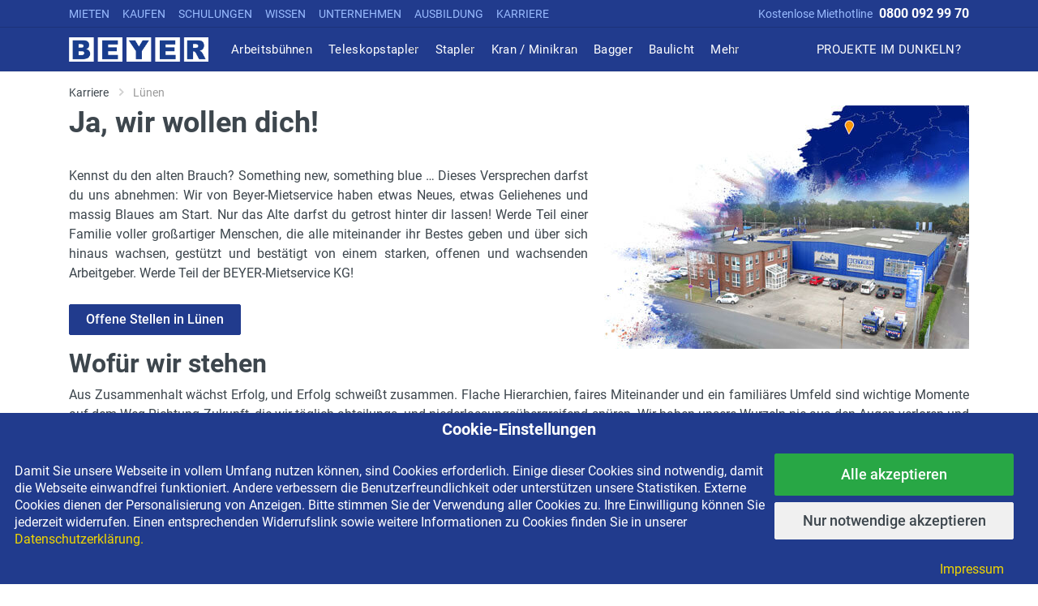

--- FILE ---
content_type: text/html; charset=utf-8
request_url: https://www.beyer-mietservice.de/karriere/luenen
body_size: 8794
content:
<!DOCTYPE html>
<html lang="de" dir="ltr">
<head>

    <!-- Google Tag Manager -->
<script>
function getCookieValue(a) {
    var b = document.cookie.match('(^|;)\\s*' + a + '\\s*=\\s*([^;]+)');
    return b ? b.pop() : '';
}

window.dataLayer = window.dataLayer || [];
function gtag() {
    dataLayer.push(arguments);
    console.log('dataLayer pushed args:', arguments);
}

gtag('consent', 'default', {
    'analytics_storage': 'denied',
    'ad_storage': 'denied',
    'ad_user_data': 'denied',
    'ad_personalization': 'denied',
    'wait_for_update': 500,
});

(function(w,d,s,l,i){w[l]=w[l]||[];w[l].push({'gtm.start': new Date().getTime(),event:'gtm.js'});var f=d.getElementsByTagName(s)[0], j=d.createElement(s),dl=l!='dataLayer'?'&l='+l:'';j.async=true;j.src= 'https://www.googletagmanager.com/gtm.js?id='+i+dl;f.parentNode.insertBefore(j,f); })(window,document,'script','dataLayer','GTM-K4WLBZ');

//if(getCookieValue('user_policy_permission') == 'true'){
//(function(w,d,s,l,i){w[l]=w[l]||[];w[l].push({'gtm.start': new Date().getTime(),event:'gtm.js'});var f=d.getElementsByTagName(s)[0], j=d.createElement(s),dl=l!='dataLayer'?'&l='+l:'';j.async=true;j.src= 'https://www.googletagmanager.com/gtm.js?id='+i+dl;f.parentNode.insertBefore(j,f); })(window,document,'script','dataLayer','GTM-K4WLBZ');
//}

</script>
<!-- End Google Tag Manager -->

    <meta charset="UTF-8">
    <meta name="viewport" content="width=device-width, initial-scale=1">
    <meta name="format-detection" content="telephone=no">

        


    <meta name="google-site-verification" content="5LeQZUnvydmfL5CN6uQwyHl6OYjSonk1NCG3fvp-1Ig" />
                                <link rel="canonical" href="https://www.beyer-mietservice.de/karriere/luenen">
            
    
    
        <title>Weitreichendes Berufsangebot für Vermietung in Lünen| Jetzt bewerben! </title>
    
            <meta name="description" content="Der BEYER-Verleih in Lünen bei Dortmund bietet ein weitreichendes Jobangebot in den Bereichen Büro, Technik, Logistik und vielen weiteren. Jetzt hier informieren..."> 
    
    <link rel="icon" type="image/png" href="/modules/files/favicon.ico"> 
    <link rel="stylesheet" href="/css/styles.min.css">

    <script>
        let pageLinkRequests = [];
        function addPageLinksRequest(docId, currDocId, type, subMenuContainerPrefix){
            pageLinkRequests.push({docId:docId, currDocId:currDocId, type:type, subMenuContainerPrefix:subMenuContainerPrefix});
        }
    </script>

    </head>

<body data-pid="10339" data-paid="23">
<!-- Google Tag Manager (noscript) -->
<script>
function getCookieValue(a) {
    var b = document.cookie.match('(^|;)\\s*' + a + '\\s*=\\s*([^;]+)');
    return b ? b.pop() : '';
}
document.write('<noscript><iframe src="https://www.googletagmanager.com/ns.html?id=GTM-K4WLBZ" height="0" width="0" style="display:none;visibility:hidden"></iframe></noscript>');

// if(getCookieValue('user_policy_permission') == 'true'){
// document.write('<noscript><iframe src="https://www.googletagmanager.com/ns.html?id=GTM-K4WLBZ" height="0" width="0" style="display:none;visibility:hidden"></iframe></noscript>');
// }
</script>
<!-- End Google Tag Manager (noscript) -->

<!-- quickview-modal -->
<div id="quickview-modal" class="modal fade" tabindex="-1" role="dialog" aria-hidden="true">
    <div class="modal-dialog modal-dialog-centered modal-xl">
        <div class="modal-content"></div>
    </div>
</div>
<!-- quickview-modal / end -->

<!-- mobilemenu -->

<script>
    addPageLinksRequest(10339, 10001, 'B', 'subMenuContainer_B_');
</script>

<div class="mobilemenu mobilemenu__onload">
    <div class="mobilemenu__backdrop"></div>
    <div class="mobilemenu__body">
        <div class="mobilemenu__header">
            <div class="mobilemenu__title"></div>
            <button type="button" class="mobilemenu__close">
                <svg width="20px" height="20px">
                    <use xlink:href="/modules/files/sprite.svg#cross-20"></use>
                </svg>
            </button>
        </div>
        <div class="mobilemenu__content">
            
<script>
    addPageLinksRequest(10339, 10, 'A', 'subMenuContainer_A_');
</script>

<ul class="mobile-links mobile-links--level--0" data-collapse data-collapse-opened-class="mobile-links__item--open">
    <li class="mobile-links__item mobile-links__item--open" data-collapse-item>
        <div class="mobile-links__item-title">
            <div data-page-id="10" class="mobile-links__item-link">Mieten</div>
        </div>

        <div class="mobile-links__item-sub-links" data-collapse-content>
            <ul class="mobile-links mobile-links--level--1">
                                                           <li data-open-page-id="7" class="mobile-links__item" data-collapse-item>
                    <div class="mobile-links__item-title">
                        <div data-page-id="7" class="mobile-links__item-link" data-collapse-trigger>Arbeitsbühnen</div>
                    </div>

                    <div class="mobile-links__item-sub-links" data-collapse-content>
                        <ul id="subMenuContainer_A_7" class="mobile-links mobile-links--level--2">
                                                    </ul>
                    </div>
                </li>
                                                                         <li data-open-page-id="6" class="mobile-links__item" data-collapse-item>
                    <div class="mobile-links__item-title">
                        <div data-page-id="6" class="mobile-links__item-link" data-collapse-trigger>Teleskopstapler</div>
                    </div>

                    <div class="mobile-links__item-sub-links" data-collapse-content>
                        <ul id="subMenuContainer_A_6" class="mobile-links mobile-links--level--2">
                                                    </ul>
                    </div>
                </li>
                                                                         <li data-open-page-id="9" class="mobile-links__item" data-collapse-item>
                    <div class="mobile-links__item-title">
                        <div data-page-id="9" class="mobile-links__item-link" data-collapse-trigger>Stapler</div>
                    </div>

                    <div class="mobile-links__item-sub-links" data-collapse-content>
                        <ul id="subMenuContainer_A_9" class="mobile-links mobile-links--level--2">
                                                    </ul>
                    </div>
                </li>
                                                                         <li data-open-page-id="8" class="mobile-links__item" data-collapse-item>
                    <div class="mobile-links__item-title">
                        <div data-page-id="8" class="mobile-links__item-link" data-collapse-trigger>Kran / Minikran</div>
                    </div>

                    <div class="mobile-links__item-sub-links" data-collapse-content>
                        <ul id="subMenuContainer_A_8" class="mobile-links mobile-links--level--2">
                                                    </ul>
                    </div>
                </li>
                                                                         <li data-open-page-id="207" class="mobile-links__item" data-collapse-item>
                    <div class="mobile-links__item-title">
                        <div data-page-id="207" class="mobile-links__item-link" data-collapse-trigger>Bagger</div>
                    </div>

                    <div class="mobile-links__item-sub-links" data-collapse-content>
                        <ul id="subMenuContainer_A_207" class="mobile-links mobile-links--level--2">
                                                    </ul>
                    </div>
                </li>
                                                                         <li data-open-page-id="2680" class="mobile-links__item" data-collapse-item>
                    <div class="mobile-links__item-title">
                        <div data-page-id="2680" class="mobile-links__item-link" data-collapse-trigger>Baulicht</div>
                    </div>

                    <div class="mobile-links__item-sub-links" data-collapse-content>
                        <ul id="subMenuContainer_A_2680" class="mobile-links mobile-links--level--2">
                                                    </ul>
                    </div>
                </li>
                                                                         <li data-open-page-id="12" class="mobile-links__item" data-collapse-item>
                    <div class="mobile-links__item-title">
                        <div data-page-id="12" class="mobile-links__item-link" data-collapse-trigger>Generatoren</div>
                    </div>

                    <div class="mobile-links__item-sub-links" data-collapse-content>
                        <ul id="subMenuContainer_A_12" class="mobile-links mobile-links--level--2">
                                                    </ul>
                    </div>
                </li>
                                                                         <li data-open-page-id="4237" class="mobile-links__item" data-collapse-item>
                    <div class="mobile-links__item-title">
                        <div data-page-id="4237" class="mobile-links__item-link" data-collapse-trigger>Bau- &amp; Elektro</div>
                    </div>

                    <div class="mobile-links__item-sub-links" data-collapse-content>
                        <ul id="subMenuContainer_A_4237" class="mobile-links mobile-links--level--2">
                                                    </ul>
                    </div>
                </li>
                                                                         <li data-open-page-id="13" class="mobile-links__item" data-collapse-item>
                    <div class="mobile-links__item-title">
                        <div data-page-id="13" class="mobile-links__item-link" data-collapse-trigger>Gartengeräte</div>
                    </div>

                    <div class="mobile-links__item-sub-links" data-collapse-content>
                        <ul id="subMenuContainer_A_13" class="mobile-links mobile-links--level--2">
                                                    </ul>
                    </div>
                </li>
                                                                         <li data-open-page-id="206" class="mobile-links__item" data-collapse-item>
                    <div class="mobile-links__item-title">
                        <div data-page-id="206" class="mobile-links__item-link" data-collapse-trigger>Radlader</div>
                    </div>

                    <div class="mobile-links__item-sub-links" data-collapse-content>
                        <ul id="subMenuContainer_A_206" class="mobile-links mobile-links--level--2">
                                                    </ul>
                    </div>
                </li>
                                                                         <li data-open-page-id="5928" class="mobile-links__item" data-collapse-item>
                    <div class="mobile-links__item-title">
                        <div data-page-id="5928" class="mobile-links__item-link" data-collapse-trigger>Fahrzeuge</div>
                    </div>

                    <div class="mobile-links__item-sub-links" data-collapse-content>
                        <ul id="subMenuContainer_A_5928" class="mobile-links mobile-links--level--2">
                                                    </ul>
                    </div>
                </li>
                                                                         <li data-open-page-id="34" class="mobile-links__item" data-collapse-item>
                    <div class="mobile-links__item-title">
                        <div data-page-id="34" class="mobile-links__item-link" data-collapse-trigger>Verdichtung</div>
                    </div>

                    <div class="mobile-links__item-sub-links" data-collapse-content>
                        <ul id="subMenuContainer_A_34" class="mobile-links mobile-links--level--2">
                                                    </ul>
                    </div>
                </li>
                                       </ul>
        </div>
    </li>
</ul>

            <ul class="mobile-links mobile-links--level--0" data-collapse data-collapse-opened-class="mobile-links__item--open">

                                                    	
                
                <li class="mobile-links__item" data-collapse-item>
                    <div class="mobile-links__item-title">
                                                <a data-page-id="160" href="/verkauf" class="mobile-links__item-link">Kaufen</a>

                                          </div>
                                  </li>
                                        	
                
                <li class="mobile-links__item" data-collapse-item>
                    <div class="mobile-links__item-title">
                                                <a data-page-id="5467" href="/schulungen" class="mobile-links__item-link">Schulungen</a>

                                          </div>
                                  </li>
                                        	
                
                <li class="mobile-links__item" data-collapse-item>
                    <div class="mobile-links__item-title">
                                                <a data-page-id="2" href="/service" class="mobile-links__item-link">Wissen</a>

                                          </div>
                                  </li>
                                        	
                
                <li class="mobile-links__item" data-collapse-item>
                    <div class="mobile-links__item-title">
                                                <a data-page-id="3" href="/unternehmen" class="mobile-links__item-link">Unternehmen</a>

                                          </div>
                                  </li>
                                        	
                
                <li class="mobile-links__item" data-collapse-item>
                    <div class="mobile-links__item-title">
                                                <a data-page-id="10421" href="/ausbildung" class="mobile-links__item-link">Ausbildung</a>

                                          </div>
                                  </li>
                                        	
                
                <li class="mobile-links__item" data-collapse-item>
                    <div class="mobile-links__item-title">
                                                <a data-page-id="23" href="/karriere" class="mobile-links__item-link">Karriere</a>

                                          </div>
                                  </li>
                                        	
                
                <li class="mobile-links__item" data-collapse-item>
                    <div class="mobile-links__item-title">
                                                <a data-page-id="4" href="/kontakt/formular.html" class="mobile-links__item-link">Kontakt</a>

                                          </div>
                                  </li>
                                                                                          </ul>
        </div>
    </div>
</div>
<!-- mobilemenu / end -->


<!-- site -->
<div class="site">
                            
                       	        
                    <!-- mobile site__header -->
            <header class="site__header d-lg-none">
                <!-- data-sticky-mode - one of [pullToShow, alwaysOnTop] -->
<div class="mobile-header mobile-header--sticky" data-sticky-mode="pullToShow">
    <div class="mobile-header__panel">
        <div class="container">
            <div class="mobile-header__body">
                <button class="mobile-header__menu-button">
                    <svg width="18px" height="14px">
                        <use xlink:href="/modules/files/sprite.svg#menu-18x14"></use>
                    </svg>
                </button>
                <a class="mobile-header__logo mx-auto d-block" href="/">
 					<img src="/modules/files/mobile-logo.svg" height="30px"> 
				</a>

                <div class="site-header__phone ml-0 pr-2">
                    <div class="site-header__phone-title">Kostenlose Miethotline</div>
                    <div class="site-header__phone-number">0800 092 99 70</div>
                </div>
				                <div class="mobile-header__indicators">

                <div class="mobile-phone-call">
                    <span class="indicator__area">
                    <a class="indicator__button" href="tel:0800 092 99 70"><i class="site-header fas fa-phone"></i></a>
                    </span>
                </div>

                
                                    <div class="indicator indicator--mobile cart-list d-none">
                        <a href="/anfrageliste" class="indicator__button">
                            <span class="indicator__area">
                                <svg width="20px" height="20px">
                                    <use xlink:href="/modules/files/sprite.svg#cart-20"></use>
                                </svg>
                                <span class="indicator__value"></span>
                            </span>
                        </a>
                    </div>
                </div>
            </div>
        </div>
    </div>
</div>
            </header>
            <!-- mobile site__header / end -->

            <!-- desktop site__header -->
            <header class="site__header d-lg-block d-none">
                <div class="site-header">
    <!-- .topbar -->
                    <div class="site-header__topbar topbar">
                    <div class="topbar__container container">
                        <div class="topbar__row">                      
                             
    	
    	
    	
    	
    	
    	
    	
    	
    	
    	
    	
    	
    	
    	
    	
    	
    	
    	
    	
    	
    	


     
	<div class="topbar__item topbar__item--link">  
    	<a href="/mietgeraete" class="topbar-link">MIETEN</a>       	    
	</div>  
       
	<div class="topbar__item topbar__item--link">  
    	<a href="/verkauf" class="topbar-link">KAUFEN</a>       	    
	</div>  
       
	<div class="topbar__item topbar__item--link">  
    	<a href="/schulungen" class="topbar-link">SCHULUNGEN</a>       	    
	</div>  
       
	<div class="topbar__item topbar__item--link">  
    	<a href="/service" class="topbar-link">WISSEN</a>       	    
	</div>  
       
	<div class="topbar__item topbar__item--link">  
    	<a href="/unternehmen" class="topbar-link">UNTERNEHMEN</a>       	    
	</div>  
       
	<div class="topbar__item topbar__item--link">  
    	<a href="/ausbildung" class="topbar-link">AUSBILDUNG</a>       	    
	</div>  
       
	<div class="topbar__item topbar__item--link">  
    	<a href="/karriere" class="topbar-link">KARRIERE</a>       	    
	</div>  
      

      
                                                                
                             
                                                        <div class="site-header__phone w-100">
                        	<div class="site-header__phone-title m-0">Kostenlose Miethotline<span class=" site-header  pl-2 font-weight-bold h6 m-0">0800 092 99 70</span></div>
                        	</div>
                        	                        </div>
                    </div>
                </div>
                
    <!-- .topbar / end -->
    
    <!-- .middle_home -->
                 
    <!-- .middle_home / end -->
    
    <div class="site-header__nav-panel">
    <!-- data-sticky-mode - one of [pullToShow, alwaysOnTop] -->
<div class="nav-panel nav-panel--sticky" data-sticky-mode="pullToShow">
    <div class="nav-panel__container container">
        <div class="nav-panel__row">
                       <div class="nav-panel__logo">
                <a href="/">
                <img src="/modules/files/main-logo.svg" height="30px">
                </a>
            </div>
            
            
            <!-- .nav-links -->
            <div class="nav-panel__nav-links nav-links">
            
<ul class="nav-links__list">


<script>
    addPageLinksRequest(10339, 10, 'C', 'subMenuContainer_C2_');
</script>

	    	
    		    	<li class="nav-links__item  nav-links__item--has-submenu ">
    			<a class="nav-links__item-link" href="/mieten/arbeitsbuehnen">
    				<div class="nav-links__item-body">Arbeitsbühnen
    					    					<svg class="nav-links__item-arrow" width="9px" height="6px">
    	                 	<use xlink:href="/modules/files/sprite.svg#arrow-rounded-down-9x6"></use>
                		</svg>
                		    				</div>
    			</a>

    						<div class="nav-links__submenu nav-links__submenu--type--menu">
					<!-- .menu -->
					<div class="menu menu--layout--classic ">
						<div class="menu__submenus-container"></div>
						<ul id="subMenuContainer_C2_7" class="menu__list">	
													</ul>
					</div>
					<!-- .menu / end -->
				</div>
    		    		</li>	
    	
        	
		    	
    		    	<li class="nav-links__item  nav-links__item--has-submenu ">
    			<a class="nav-links__item-link" href="/mieten/teleskopstapler">
    				<div class="nav-links__item-body">Teleskopstapler
    					    					<svg class="nav-links__item-arrow" width="9px" height="6px">
    	                 	<use xlink:href="/modules/files/sprite.svg#arrow-rounded-down-9x6"></use>
                		</svg>
                		    				</div>
    			</a>

    						<div class="nav-links__submenu nav-links__submenu--type--menu">
					<!-- .menu -->
					<div class="menu menu--layout--classic ">
						<div class="menu__submenus-container"></div>
						<ul id="subMenuContainer_C2_6" class="menu__list">	
													</ul>
					</div>
					<!-- .menu / end -->
				</div>
    		    		</li>	
    	
        	
		    	
    		    	<li class="nav-links__item  nav-links__item--has-submenu ">
    			<a class="nav-links__item-link" href="/mieten/stapler">
    				<div class="nav-links__item-body">Stapler
    					    					<svg class="nav-links__item-arrow" width="9px" height="6px">
    	                 	<use xlink:href="/modules/files/sprite.svg#arrow-rounded-down-9x6"></use>
                		</svg>
                		    				</div>
    			</a>

    						<div class="nav-links__submenu nav-links__submenu--type--menu">
					<!-- .menu -->
					<div class="menu menu--layout--classic ">
						<div class="menu__submenus-container"></div>
						<ul id="subMenuContainer_C2_9" class="menu__list">	
													</ul>
					</div>
					<!-- .menu / end -->
				</div>
    		    		</li>	
    	
        	
		    	
    		    	<li class="nav-links__item  nav-links__item--has-submenu ">
    			<a class="nav-links__item-link" href="/mieten/kran">
    				<div class="nav-links__item-body">Kran / Minikran
    					    					<svg class="nav-links__item-arrow" width="9px" height="6px">
    	                 	<use xlink:href="/modules/files/sprite.svg#arrow-rounded-down-9x6"></use>
                		</svg>
                		    				</div>
    			</a>

    						<div class="nav-links__submenu nav-links__submenu--type--menu">
					<!-- .menu -->
					<div class="menu menu--layout--classic ">
						<div class="menu__submenus-container"></div>
						<ul id="subMenuContainer_C2_8" class="menu__list">	
													</ul>
					</div>
					<!-- .menu / end -->
				</div>
    		    		</li>	
    	
        	
		    	
    		    	<li class="nav-links__item  nav-links__item--has-submenu ">
    			<a class="nav-links__item-link" href="/mieten/bagger">
    				<div class="nav-links__item-body">Bagger
    					    				</div>
    			</a>

    		    		</li>	
    	
        	
		    	
    		    	<li class="nav-links__item  nav-links__item--has-submenu ">
    			<a class="nav-links__item-link" href="/mieten/lichtmast">
    				<div class="nav-links__item-body">Baulicht
    					    				</div>
    			</a>

    		    		</li>	
    	
        	
		    	
    	
                         		 
        	
		    	
    	
                         		 
        	
		    	
    	
                         		 
        	
		    	
    	
                         		 
        	
		    	
    	
                         		 
        	
		    	
    	
                         		 
        	
	

	<li class="nav-links__item  nav-links__item--has-submenu ">
		<a class="nav-links__item-link" href="#">
			<div class="nav-links__item-body">Mehr
				<svg class="nav-links__item-arrow" width="9px" height="6px">
					<use xlink:href="/modules/files/sprite.svg#arrow-rounded-down-9x6"></use>
				</svg>
			</div>
		</a>

		<div class="nav-links__submenu nav-links__submenu--type--menu">
			<!-- .menu -->
			<div class="menu menu--layout--classic ">
				<div class="menu__submenus-container"></div>
				<ul class="menu__list">	
															<li class="menu__item">
					<!-- This is a synthetic element that allows to adjust the vertical offset of the submenu using CSS. -->
					<div class="menu__item-submenu-offset"></div>
					<a class="menu__item-link" href=/mieten/generator> Generatoren </a>
				</li>
			
															<li class="menu__item">
					<!-- This is a synthetic element that allows to adjust the vertical offset of the submenu using CSS. -->
					<div class="menu__item-submenu-offset"></div>
					<a class="menu__item-link" href=/mieten/baugeraete> Bau- &amp; Elektro </a>
				</li>
			
															<li class="menu__item">
					<!-- This is a synthetic element that allows to adjust the vertical offset of the submenu using CSS. -->
					<div class="menu__item-submenu-offset"></div>
					<a class="menu__item-link" href=/mieten/gartengeraete> Gartengeräte </a>
				</li>
			
															<li class="menu__item">
					<!-- This is a synthetic element that allows to adjust the vertical offset of the submenu using CSS. -->
					<div class="menu__item-submenu-offset"></div>
					<a class="menu__item-link" href=/mieten/radlader> Radlader </a>
				</li>
			
															<li class="menu__item">
					<!-- This is a synthetic element that allows to adjust the vertical offset of the submenu using CSS. -->
					<div class="menu__item-submenu-offset"></div>
					<a class="menu__item-link" href=/mieten/fahrzeuge> Fahrzeuge </a>
				</li>
			
															<li class="menu__item">
					<!-- This is a synthetic element that allows to adjust the vertical offset of the submenu using CSS. -->
					<div class="menu__item-submenu-offset"></div>
					<a class="menu__item-link" href=/mieten/verdichtungsgeraete> Verdichtung </a>
				</li>
			
									</ul>
			</div>
			<!-- .menu / end -->
		</div>
	</li>
 
	</ul>
            </div>
            <!-- .nav-links / end -->
                          
<div class="nav-panel__indicators">
     
 


  <div class="nav-links">
   <ul class="nav-links__list">
    <li class="nav-links__item  nav-links__item--has-submenu nav-links__list">
    	<a class="nav-links__item-link" href="/mieten/lichtmast">
    		<div class="nav-links__item-body">PROJEKTE IM DUNKELN?</div>
    	</a>
    	
     <div class="nav-links__submenu nav-links__submenu--type--menu">
    	<!-- .menu -->
    	<div class="menu menu--layout--classic ">
    		<div class="menu__submenus-container"></div>
    		<ul class="menu__list">	
				<li class="menu__item p-2 text-center">
					<div class="menu__item-submenu-offset"></div>
					<a class="nav-links__item-link" href="/mieten/lichtmast">
						<div class="font-weight-bolder pb-2 theme-color h6">optimale Lösungen für Events, Nachtbaustellen u.v.m. — Jetzt Lichtmasten mieten!</div>
						<div></div>
					</a>
				</li>
    		</ul>
    	</div>
    	<!-- .menu / end -->
    	</div>
    </li>
   </ul>
  </div>


        
    
    
    <!-- 
    <div class="indicator">
        <a href="wishlist.html" class="indicator__button">
            <span class="indicator__area">
                <svg width="20px" height="20px">
                    <use xlink:href="/modules/files/sprite.svg#heart-20"></use>
                </svg>
                <span class="indicator__value">0</span>
            </span>
        </a>
    </div>
     -->
        <div class="indicator">        
        <a href="/anfrageliste" class="indicator__button cart-list d-none">
            <span class="indicator__area">
                <svg width="20px" height="20px">
                    <use xlink:href="/modules/files/sprite.svg#cart-20"></use>
                </svg>
                <span class="indicator__value"></span>
            </span>
        </a>
    </div>
</div>
  
        </div>
    </div>
</div>
  
    </div>
</div>            </header>
            <!-- desktop site__header / end -->
                            

    <!-- site__body -->
    <div class="site__body">    
    <div id="selction-ajax"></div>
        

  
    	



    								 	


<div class="page-header">
    <div class="page-header__container container">
                <div class="page-header__breadcrumb">
            <nav aria-label="breadcrumb">
                <ol class="breadcrumb" itemscope itemtype="https://schema.org/BreadcrumbList">
                    					                                           															<li class="breadcrumb-item" itemprop="itemListElement" itemscope itemtype="https://schema.org/ListItem">
								<a itemprop="item" href="/karriere">
									<span itemprop="name">Karriere</span>
								</a>
								<meta itemprop="position" content="1" />
								<svg class="breadcrumb-arrow" width="6px" height="9px">
									<use xlink:href="/modules/files/sprite.svg#arrow-rounded-right-6x9"></use>
								</svg>
							</li>
                    	
                    	
                    	                                           	
                    															<li class="breadcrumb-item active" aria-current="page" itemprop="itemListElement" itemscope itemtype="https://schema.org/ListItem">
								<a itemprop="item" href="/karriere/luenen">
									<span itemprop="name">Lünen</span>
								</a>
								<meta itemprop="position" content="2" />
							</li>
                    	
                    	                      
                </ol>
            </nav>
        </div>
        
             	<div class="page-header__title">
       		<h1><div class="text-image-right"><img pimcore_id="44597" pimcore_type="asset" src="/modules/files/gallery/21106.jpg" /> Ja, wir wollen dich!</div>
</h1>
    	</div>
    	
    	
    </div>
</div>

    <div class="container">
    	<!--  <div class="row">	-->

                                                                            <p style="text-align:justify">Kennst du den alten Brauch? Something new, something blue … Dieses Versprechen darfst du uns abnehmen: Wir von Beyer-Mietservice haben etwas Neues, etwas Geliehenes und massig Blaues am Start. Nur das Alte darfst du getrost hinter dir lassen! Werde Teil einer Familie voller großartiger Menschen, die alle miteinander ihr Bestes geben und über sich hinaus wachsen, gestützt und bestätigt von einem starken, offenen und wachsenden Arbeitgeber. Werde Teil der BEYER-Mietservice KG!</p>

<p style="text-align:left"><a class="cta-button btn btn-primary" href="/karriere/luenen#offene-stellen">Offene Stellen in Lünen</a></p>

			

            			                                                    
			

            			                                                    
			

                		
                	                                                                    

                                    			                                                                

<h2>Wofür wir stehen</h2>

<p style="text-align:justify">Aus Zusammenhalt wächst Erfolg, und Erfolg schweißt zusammen. Flache Hierarchien, faires Miteinander und ein familiäres Umfeld sind wichtige Momente auf dem Weg Richtung Zukunft, die wir täglich abteilungs- und niederlassungsübergreifend spüren. Wir haben unsere Wurzeln nie aus den Augen verloren und bleiben mit 300 Kolleginnen und Kollegen, was wir mit 3 waren: Eine Familie.</p>

<div class="text-image-left"><img alt="Banner Stellenausschreibung Werkstatt Bereich"  pimcore_id="44649" pimcore_type="asset" src="/modules/files/gallery/banner-stellenausschreibung-werkstatt-bereich-21120.jpg" />
<p>Den Blick gen Zukunft gerichtet, liegt uns gleichsam der Umweltgedanke am Herzen, weshalb wir interne Prozesse kontinuierlich nachhaltiger, digitaler und ressourcenschonender gestalten, bei Neuanschaffungen extremen Wert auf innovative, verbrauchsarme Technologien legen, gemeinnützige Projekte unterstützen und beispielsweise Baumpate im Westerwald werden.</p>
</div>

<p style="text-align:justify">Unter unseren <a href="https://www.beyer-mietservice.de/karriere#faq-stellenangebote"><strong>FAQ´s zu Stellenangeboten</strong></a> findest du weitere Informationen zu häufig gestellten Fragen.</p>

<h3>BEYER-Mietservice Lünen – Wir sind das Ruhrgebiet!</h3>

<p style="text-align:justify">Seit Jahren hat sich die Niederlassung in Lünen bei Dortmund regional integriert. Mit dem großen Zuspruch der umgebenden Wirtschaftsmetropolen, statten wir von hier aus die Industrie, Baustellen, Versorgungsunternehmen, Großveranstaltungen und Handwerker mit Mietmaschinen aus und unterstützen sie über die Miete hinaus mit Rat, Tat und Schulungsangeboten. Lieferungen ins benachbarte Ausland sowie nach ganz Deutschland starten dank der optimalen Anbindung an die A 2 ab Lünen. Die MitarbeiterInnen in Lünen nennen ein umfangreiches Mietsortiment ihr Eigen und greifen zusätzlich auf das vollständige Angebot aller Niederlassungen zurück. Einen Beruf mit Zukunft, und das vor der Haustüre, das geht: Bei der BEYER-Mietservice KG in Lünen.</p>

<h4><a id="offene-stellen" name="offene-stellen"></a>In folgenden Bereichen bieten wir freie Stellen an:</h4>

<p><p><strong>Ausbildung:</strong></p><ul><li><a href="/ausbildung/luenen/azubi-land-und-baumaschinenmechatroniker-3510">Land- und Baumaschinenmechatroniker (m/w/d) für 2026 in Lünen</a></li>
</ul></p>

<p><p><strong>Kaufmännisch:</strong></p><ul><li><a href="/karriere/luenen/vertriebsinnen-aussendienst-3511">Angestellte (m/w/d) für den Vertriebsinnen- und -außendienst</a></li>
<li><a href="/karriere/luenen/vertriebsmitarbeiter-innendienst-3512">Angestellte (m/w/d) für den Vertriebsinnendienst in Lünen</a></li>
<li><a href="/karriere/luenen/vertriebsassistent-3593">Vertriebsassistent (m/w/d) in Lünen</a></li>
</ul></p>

<p><p><strong>Technik:</strong></p><ul><li><a href="/karriere/luenen/baumaschinenmechaniker-3513">Baumaschinenmechaniker (m/w/d) in Lünen</a></li>
<li><a href="/karriere/luenen/elektriker-3514">Elektriker (m/w/d) in Lünen</a></li>
<li><a href="/karriere/luenen/landmaschinenmechaniker-3516">Landmaschinenmechaniker (m/w/d) in Lünen</a></li>
<li><a href="/karriere/luenen/mechatroniker-3517">Mechatroniker (m/w/d) in Lünen</a></li>
<li><a href="/karriere/luenen/nutzfahrzeugmechaniker-3518">Nutzfahrzeugmechaniker (m/w/d) in Lünen</a></li>
<li><a href="/karriere/luenen/servicemechaniker-fuer-den-aussendienst-3519">Servicemechaniker für den Außendienst (m/w/d) in Lünen</a></li>
<li><a href="/karriere/luenen/servicetechniker-3520">Servicetechniker (m/w/d) in Lünen</a></li>
<li><a href="/karriere/luenen/werkstattmitarbeiter-technische-ausgabe-3522">Werkstattmitarbeiter (m/w/d) für die technische Ausgabe/Kontrolle</a></li>
<li><a href="/karriere/luenen/service-werkstattmitarbeiter-3521">Werkstattmitarbeiter (m/w/d) in Lünen</a></li>
</ul></p>

<p><p><strong>Logistik:</strong></p><ul><li><a href="/karriere/luenen/kraftfahrer-3523">Kraftfahrer (m/w/d) mit FS-Kl. CE  und C1E in Lünen</a></li>
</ul></p>

<p><p><strong>Services:</strong></p><ul><li><a href="/karriere/luenen/geraetepfleger-3524">Gerätepfleger (m/w/d) in Lünen</a></li>
</ul></p>

<h4 style="text-align:right"><a class="cta-button btn btn-primary" href="/karriere/bewerbungsformular">Jetzt bewerben!</a></h4>




    	 <!--</div>-->
    </div>
         

    </div>
    <!-- site__body / end -->


        <!-- site__footer -->
                                                                                                        
    <footer class="site__footer">
                                        
                    	
																																																																				
<div class="site-footer">
    <div class="container">
        <div class="site-footer__widgets">

            			<div class="row">
							<div class="col-6 col-md-3 col-lg-3">
                    <div class="site-footer__widget footer-links">
                        <span class="footer-links__title">Mietgeräte</span>
                        <ul class="footer-links__list">
                                                      <li class="footer-links__item"><a href="/mieten/arbeitsbuehnen" class="footer-links__link">Arbeitsbühnen</a></li>
                                                      <li class="footer-links__item"><a href="/mieten/teleskopstapler" class="footer-links__link">Teleskopstapler</a></li>
                                                      <li class="footer-links__item"><a href="/mieten/stapler" class="footer-links__link">Gabelstapler</a></li>
                                                      <li class="footer-links__item"><a href="/mieten/kran" class="footer-links__link">Krane/Minikrane</a></li>
                                                  </ul>
                    </div>
                </div>
            				<div class="col-6 col-md-3 col-lg-3">
                    <div class="site-footer__widget footer-links">
                        <span class="footer-links__title">Miete in Ihrer Region</span>
                        <ul class="footer-links__list">
                                                      <li class="footer-links__item"><a href="/bl/bawue-1481.html" class="footer-links__link">Baden-Württemberg</a></li>
                                                      <li class="footer-links__item"><a href="/bl/hessen-383.html" class="footer-links__link">Hessen</a></li>
                                                      <li class="footer-links__item"><a href="/bl/nrw-382.html" class="footer-links__link">Nordrhein-Westfalen</a></li>
                                                      <li class="footer-links__item"><a href="/bl/rlp-385.html" class="footer-links__link">Rheinland-Pfalz</a></li>
                                                  </ul>
                    </div>
                </div>
            				<div class="col-6 col-md-3 col-lg-3">
                    <div class="site-footer__widget footer-links">
                        <span class="footer-links__title">Standorte</span>
                        <ul class="footer-links__list">
                                                      <li class="footer-links__item"><a href="/unternehmen/standorte/roth-heckenhof.html" class="footer-links__link">Westerwald</a></li>
                                                      <li class="footer-links__item"><a href="/unternehmen/standorte/pulheim.html" class="footer-links__link">Pulheim</a></li>
                                                      <li class="footer-links__item"><a href="/unternehmen/standorte/erlensee.html" class="footer-links__link">Rhein-Main</a></li>
                                                      <li class="footer-links__item"><a href="/unternehmen/standorte/luenen.html" class="footer-links__link">Ruhrgebiet</a></li>
                                                  </ul>
                    </div>
                </div>
            				<div class="col-6 col-md-3 col-lg-3">
                    <div class="site-footer__widget footer-links">
                        <span class="footer-links__title">Standorte</span>
                        <ul class="footer-links__list">
                                                      <li class="footer-links__item"><a href="/unternehmen/standorte/koblenz-neuwied.html" class="footer-links__link">Koblenz-Neuwied</a></li>
                                                      <li class="footer-links__item"><a href="/unternehmen/standorte/mainz-wiesbaden.html" class="footer-links__link">Mainz-Wiesbaden</a></li>
                                                      <li class="footer-links__item"><a href="/unternehmen/standorte/huerth.html" class="footer-links__link">Köln-Hürth</a></li>
                                                      <li class="footer-links__item"><a href="/unternehmen/standorte/freudenberg.html" class="footer-links__link">Siegerland</a></li>
                                                  </ul>
                    </div>
                </div>
            			</div>

			 
            			<div class="row pt-5">
				            				<div class="col-6 col-md-3 col-lg-3">
                    <div class="site-footer__widget footer-links">
                        <span class="footer-links__title">Neu im Mietpark</span>
                        <ul class="footer-links__list">
                          
						                                  <li class="footer-links__item"><a href="/mieten/arbeitsbuehnen/teleskopmastbuehne-elektro/tmb49-e" class="footer-links__link">4.9 m FLEXXILIFT</a></li>
                            
                          
						                                  <li class="footer-links__item"><a href="/mieten/arbeitsbuehnen/scherenarbeitsbuehne-elektro/sb158-eldi" class="footer-links__link">15 m ELDI-Scherenbühne</a></li>
                            
                          
						                                  <li class="footer-links__item"><a href="/mieten/verdichtungsgeraete/ruettelplatte/rp110-807kg" class="footer-links__link">807 kg Rüttelplatte</a></li>
                            
                          
						                                  <li class="footer-links__item"><a href="/mieten/gartengeraete/haecksler" class="footer-links__link">Häcksler mieten</a></li>
                            
                                                  </ul>
                    </div>
                </div>
            	            				<div class="col-6 col-md-3 col-lg-3">
                    <div class="site-footer__widget footer-links">
                        <span class="footer-links__title">Mietportfolio</span>
                        <ul class="footer-links__list">
                          
						                                  <li class="footer-links__item"><a href="/mietportfolio" class="footer-links__link">Mietportfolio</a></li>
                            
                          
						                                  <li class="footer-links__item"><a href="/sitemap.html" class="footer-links__link">Sitemap</a></li>
                            
                          
						                                  <li class="footer-links__item"><a href="/mieten/marken" class="footer-links__link">Marken</a></li>
                            
                          
						                                  <li class="footer-links__item"><a href="/einsatz" class="footer-links__link">Einsätze</a></li>
                            
                          
						                                  <li class="footer-links__item"><a href="/service/glossar" class="footer-links__link">Glossar</a></li>
                            
                                                  </ul>
                    </div>
                </div>
            	            				<div class="col-6 col-md-3 col-lg-3">
                    <div class="site-footer__widget footer-links">
                        <span class="footer-links__title">Einsätze</span>
                        <ul class="footer-links__list">
                          
						                                  <li class="footer-links__item"><a href="/einsatz/lichtraumprofilschnitt" class="footer-links__link">Lichtraumprofilschnitt</a></li>
                            
                          
						                                  <li class="footer-links__item"><a href="/einsatz/drainage-anlegen" class="footer-links__link">Drainage verlegen</a></li>
                            
                          
						                                  <li class="footer-links__item"><a href="/einsatz/fassadenreinigung" class="footer-links__link">Fassadenreinigung</a></li>
                            
                          
						                                  <li class="footer-links__item"><a href="/einsatz/terrasse-anlegen" class="footer-links__link">Terrasse anlegen</a></li>
                            
                          
						                                  <li class="footer-links__item"><a href="/einsatz/ladenbau" class="footer-links__link">Ladenbau</a></li>
                            
                                                  </ul>
                    </div>
                </div>
            	            				<div class="col-6 col-md-3 col-lg-3">
                    <div class="site-footer__widget footer-links">
                        <span class="footer-links__title">Kontakt</span>
                        <ul class="footer-links__list">
                          
						                                  <li class="footer-links__item">
        						<span class="footer-links__link target-40" data-target="L2tvbnRha3QvZm9ybXVsYXIuaHRtbA==">Kontaktformular</span>
							  </li>
                            
                          
						                                  <li class="footer-links__item"><a href="/kontakt/anschrift.html" class="footer-links__link">Anschrift</a></li>
                            
                          
						                                  <li class="footer-links__item"><a href="/kontakt/impressum.html" class="footer-links__link">Impressum</a></li>
                            
                          
						                                  <li class="footer-links__item"><a href="/unternehmen/datenschutz" class="footer-links__link">Datenschutzerklärung</a></li>
                            
                                                  </ul>
                    </div>
                </div>
            
			            			</div>
        </div>

        <div class="site-footer__bottom">
            <div class="site-footer__copyright">
                Copyright © 2026 BEYER-Mietservice KG All rights reserved | Kostenlose Miethotline 0800 092 99 70
            </div>

            <div class="site-footer__payments">
				<ul class="footer-newsletter__social-links m-0">
					<li class="footer-newsletter__social-link footer-newsletter__social-link--youtube">
						<a href="https://www.youtube.com/user/BeyerTV" target="_blank" rel="noopener"><i class="fab fa-youtube"></i></a>
					</li>
					<li class="footer-newsletter__social-link footer-newsletter__social-link--facebook">
						<a href="https://www.facebook.com/BeyerMietservice" target="_blank" rel="noopener"><i class="fab fa-facebook-f"></i></a>
					</li>
					<li class="footer-newsletter__social-link footer-newsletter__social-link--instagram">
						<a href="https://www.instagram.com/beyermietservice" target="_blank" rel="noopener"><i class="fab fa-instagram"></i></a>
					</li>
				    				    <li class="footer-newsletter__social-link footer-newsletter__social-link--xing">
						<a href="https://www.xing.com/pages/beyer-mietservicekg" target="_blank" rel="noopener"><i class="fab fa-xing"></i></a>
					</li>
				</ul>
			</div>
        </div>
    </div>
    <div class="totop">
        <div class="totop__body">
            <div class="totop__start"></div>
            <div class="totop__container container"></div>
            <div class="totop__end">
                <button type="button" class="totop__button">
                    <svg width="13px" height="8px">
                        <use xlink:href="/modules/files/sprite.svg#arrow-rounded-up-13x8"></use>
                    </svg>
                </button>
            </div>
        </div>
    </div>
</div>
                            </footer>
    <!-- site__footer / end -->
    
        <div class="common-footer">
        <a href="/kontakt/impressum.html">Impressum</a>
        &nbsp;&nbsp;&bull;&nbsp;&nbsp;
        <a href="/unternehmen/datenschutz">Datenschutz</a>
    </div>
    </div>
<!-- site / end -->

<!-- photoswipe -->

<div class="pswp" tabindex="-1" role="dialog" aria-hidden="true">
    <div class="pswp__bg"></div>
    <div class="pswp__scroll-wrap">
        <div class="pswp__container">
            <div class="pswp__item"></div>
            <div class="pswp__item"></div>
            <div class="pswp__item"></div>
        </div>
        <div class="pswp__ui pswp__ui--hidden">
            <div class="pswp__top-bar">
                <div class="pswp__counter"></div>
                <button class="pswp__button pswp__button--close" title="Close (Esc)"></button>
                <!--<button class="pswp__button pswp__button&#45;&#45;share" title="Share"></button>-->
                <button class="pswp__button pswp__button--fs" title="Toggle fullscreen"></button>
                <button class="pswp__button pswp__button--zoom" title="Zoom in/out"></button>
                <div class="pswp__preloader">
                    <div class="pswp__preloader__icn">
                        <div class="pswp__preloader__cut">
                            <div class="pswp__preloader__donut"></div>
                        </div>
                    </div>
                </div>
            </div>
            <div class="pswp__share-modal pswp__share-modal--hidden pswp__single-tap">
                <div class="pswp__share-tooltip"></div>
            </div>
            <button class="pswp__button pswp__button--arrow--left" title="Previous (arrow left)"></button>
            <button class="pswp__button pswp__button--arrow--right" title="Next (arrow right)"></button>
            <div class="pswp__caption">
                <div class="pswp__caption__center"></div>
            </div>
        </div>
    </div>
</div>
<!-- photoswipe / end -->

<script src="/js/vendors.min.js"></script>
<script src="/js/customs.min.js"></script>  

<script src="/js/picturefill.js" async></script>
<script>svg4everybody();</script>

                            
  <div id="coockie-info"></div>

<script>
    function getUriParam(p){
        var match = RegExp('[?&]' + p + '=([^&]*)').exec(window.location.search);
        return match && decodeURIComponent(match[1].replace(/\+/g, ' '));
    }

    function checkForGclid(){
        var utmCampaign = getUriParam('utm_campaign');
        var type = null;
        if(id = getUriParam('gclid')){
            type = 'google:gclid';
        } else if(id = getUriParam('gbraid')){
            type = 'google:gbraid';
        } else if(id = getUriParam('wbraid')){
            type = 'google:wbraid';
        } else if(id = getUriParam('msclkid')){
            type = 'ms:msclkid';
        }

		console.log ("type:id: ", type + ':' + id);
		if(id){
            $.post('/sendUserInfos', { action:'sendconversionid', data:{ conversionId:type + ':' + id, campaign:utmCampaign } } );
		}
    }

    $(document).ready(function() {
        let jsBase64 = $('.target-40');
        jsBase64.each(function(){ $(this).off('click', handleClick).on('click', handleClick); });

        function handleClick(e){
            e.preventDefault();
            window.location = atob($(this).attr('data-target'));
        }
    });

    window.addEventListener('load', checkForGclid);
</script>
</body></html>	


--- FILE ---
content_type: text/html; charset=utf-8
request_url: https://www.beyer-mietservice.de/coockiePolicyContent.html
body_size: 1061
content:
	<div class="cookieinfo" style="position: fixed; left: 0px; right: 0px; height: auto; min-height: 23px; z-index: 2147483647; background: #213b8d none repeat scroll 0% 0%; color: rgb(255, 255, 255); line-height: 21px; padding: 8px 18px; font-family: Roboto,sans-serif; font-size: 16px; text-align: left; bottom: 0px; opacity: 1;">
		<div class="text-center font-weight-bold h5">Cookie-Einstellungen</div>

		<div class="row">
			<div class="col-md-7 col-lg-8 col-xl-9"></br>
				Damit Sie unsere Webseite in vollem Umfang nutzen können, sind Cookies erforderlich. Einige dieser Cookies sind notwendig, damit die Webseite einwandfrei funktioniert. Andere verbessern die Benutzerfreundlichkeit oder unterstützen unsere Statistiken. Externe Cookies dienen der Personalisierung von Anzeigen. Bitte stimmen Sie der Verwendung aller Cookies zu. Ihre Einwilligung können Sie jederzeit widerrufen. Einen entsprechenden Widerrufslink sowie weitere Informationen zu Cookies finden Sie in unserer 
				<a href="/datenschutz.html" style="text-decoration: none; color: rgb(241, 214, 0);">Datenschutzerklärung.</a>

				<!-- <div class="row pl-3 pr-2 pt-2">
					<div class="form-check pr-5">
						<input class="form-check-input" type="checkbox" value="1" id="permission1" checked disabled>
						<label class="form-check-label" for="permission1">essenziell</label>
					</div>
					<div class="form-check pr-5">
						<input class="form-check-input" type="checkbox" value="2" id="permission2">
						<label class="form-check-label" for="permission2">Statistiken</label>
					</div>
					<div class="form-check pr-5">
						<input class="form-check-input" type="checkbox" value="3" id="permission3">
						<label class="form-check-label" for="permission3">externe Medien</label>
					</div>
				</div> -->
			</div>

			<div class="col-md-5 col-lg-4 col-xl-3 row align-items-center align-content-center justify-content-center">
				<button id="cookie-btn1" class="btn btn-success btn-lg py-3 m-1" style="min-width:295px;height:auto;">Alle akzeptieren</button>
				<!-- <button id="cookie-btn2" class="btn btn-secondary btn-lg" style="min-width: 255px; height: auto;">Einstellungen speichern</button> -->
				<button id="cookie-btn3" class="btn btn-secondary btn-lg m-1" style="min-width:295px;height:auto;">Nur notwendige akzeptieren</button>
			</div>	
		</div>

		<div class="row pt-3 text-center">
			<div class="col text-right mr-4"><a href="/kontakt/impressum.html" style="text-decoration: none; color: rgb(241, 214, 0)">Impressum</a></div>
		</div>
	</div>

--- FILE ---
content_type: image/svg+xml
request_url: https://www.beyer-mietservice.de/modules/files/main-logo.svg
body_size: 6290
content:
 <svg
						version="1.1" viewBox="0.0 0.0 1090.0341207349081 190.0"
						height="30" fill="none" stroke="none" stroke-linecap="square"
						stroke-miterlimit="10" xmlns:xlink="http://www.w3.org/1999/xlink"
						xmlns="http://www.w3.org/2000/svg">
						<clipPath id="p.0">
						<path d="m0 0l1090.0342 0l0 190.0l-1090.0342 0l0 -190.0z"
							clip-rule="nonzero"></path></clipPath>
						<g clip-path="url(#p.0)">
						<path fill="#000000" fill-opacity="0.0"
							d="m0 0l1090.0342 0l0 190.0l-1090.0342 0z" fill-rule="evenodd"></path>
						<path fill="#000000" fill-opacity="0.0"
							d="m0 -0.001312336l1094.0 0l0 193.0l-1094.0 0z"
							fill-rule="evenodd"></path>
						<g transform="matrix(1.0 0.0 0.0 1.0 0.0 -0.0013123359580052493)">
						<clipPath id="p.1">
						<path d="m0 0l1094.0 0l0 193.0l-1094.0 0z" clip-rule="evenodd"></path></clipPath>
						<image clip-path="url(#p.1)" fill="#000" width="1094.0"
							height="193.0" x="0.0" y="0.0" preserveAspectRatio="none"
							xlink:href="[data-uri]"></image></g></g></svg>


--- FILE ---
content_type: image/svg+xml
request_url: https://www.beyer-mietservice.de/modules/files/sprite.svg
body_size: 6639
content:
<?xml version="1.0" encoding="utf-8"?><svg xmlns="http://www.w3.org/2000/svg" xmlns:xlink="http://www.w3.org/1999/xlink"><symbol viewBox="0 0 12 7" id="arrow-rounded-down-12x7" xmlns="http://www.w3.org/2000/svg"><path d="M.286.273a.92.92 0 00-.01 1.292l5.24 5.428 5.241-5.428a.92.92 0 00-.01-1.292.923.923 0 00-1.31.006L5.516 4.296 1.596.279A.923.923 0 00.286.273z"/></symbol><symbol viewBox="0 0 7 5" id="arrow-rounded-down-7x5" xmlns="http://www.w3.org/2000/svg"><path d="M.3.3c.4-.4 1-.4 1.3 0l1.9 2 1.9-2c.4-.4 1-.4 1.3 0 .4.4.4.9 0 1.3L3.5 5 .3 1.6C-.1 1.2-.1.6.3.3z"/></symbol><symbol viewBox="0 0 9 6" id="arrow-rounded-down-9x6" xmlns="http://www.w3.org/2000/svg"><path d="M.2.4c.4-.4 1-.5 1.4-.1l2.9 3 2.9-3c.4-.4 1.1-.4 1.4.1.3.4.3.9-.1 1.3L4.5 6 .3 1.6C-.1 1.3-.1.7.2.4z"/></symbol><symbol viewBox="0 0 6 9" id="arrow-rounded-left-6x9" xmlns="http://www.w3.org/2000/svg"><path d="M5.7 8.7c-.4.4-.9.4-1.3 0L0 4.5 4.4.3c.4-.4.9-.3 1.3 0 .4.4.4 1 0 1.3l-3 2.9 3 2.9c.4.4.4 1 0 1.3z"/></symbol><symbol viewBox="0 0 7 11" id="arrow-rounded-left-7x11" xmlns="http://www.w3.org/2000/svg"><path d="M6.7.3c-.4-.4-.9-.4-1.3 0L0 5.5l5.4 5.2c.4.4.9.3 1.3 0 .4-.4.4-1 0-1.3l-4-3.9 4-3.9c.4-.4.4-1 0-1.3z"/></symbol><symbol viewBox="0 0 8 13" id="arrow-rounded-left-8x13" xmlns="http://www.w3.org/2000/svg"><path d="M7.7 12.7c-.4.4-.9.4-1.3 0L0 6.5 6.4.3c.4-.4.9-.3 1.3 0 .4.4.4 1 0 1.3l-5 4.9 5 4.9c.4.4.4 1 0 1.3z"/></symbol><symbol viewBox="0 0 6 9" id="arrow-rounded-right-6x9" xmlns="http://www.w3.org/2000/svg"><path d="M.4 8.8c-.4-.4-.5-1-.1-1.4l3-2.9-3-2.9C-.1 1.2-.1.5.4.2c.4-.3.9-.3 1.3.1L6 4.5 1.6 8.7c-.3.4-.9.4-1.2.1z"/></symbol><symbol viewBox="0 0 7 11" id="arrow-rounded-right-7x11" xmlns="http://www.w3.org/2000/svg"><path d="M.3 10.7c.4.4.9.4 1.3 0L7 5.5 1.6.3C1.2-.1.7 0 .3.3c-.4.4-.4 1 0 1.3l4 3.9-4 3.9c-.4.4-.4 1 0 1.3z"/></symbol><symbol viewBox="0 0 8 13" id="arrow-rounded-right-8x13" xmlns="http://www.w3.org/2000/svg"><path d="M.3 11.4l5-4.9-5-4.9C-.1 1.2-.1.7.3.3s.9-.4 1.3 0L8 6.5l-6.4 6.2c-.4.4-.9.3-1.3 0s-.4-.9 0-1.3z"/></symbol><symbol viewBox="0 0 13 8" id="arrow-rounded-up-13x8" xmlns="http://www.w3.org/2000/svg"><path d="M11.4 7.7l-4.9-5-4.9 5c-.4.4-.9.4-1.3 0s-.4-.9 0-1.3L6.5 0l6.2 6.4c.4.4.3.9 0 1.3s-.9.4-1.3 0z"/></symbol><symbol viewBox="0 0 20 20" id="cart-20" xmlns="http://www.w3.org/2000/svg"><circle cx="7" cy="17" r="2"/><circle cx="15" cy="17" r="2"/><path d="M20 4.4V5l-1.8 6.3c-.1.4-.5.7-1 .7H6.7c-.4 0-.8-.3-1-.7L3.3 3.9c-.2-.6-.7-.9-1.2-.9H.4C.2 3 0 2.8 0 2.6V1.4c0-.2.2-.4.4-.4h2.5c1 0 1.8.6 2.1 1.6l.1.4 2.3 6.8c0 .1.2.2.3.2h8.6c.1 0 .3-.1.3-.2l1.3-4.4c0-.2-.2-.4-.4-.4H9.4c-.2 0-.4-.2-.4-.4V3.4c0-.2.2-.4.4-.4h9.2c.8 0 1.4.6 1.4 1.4z"/></symbol><symbol viewBox="0 0 12 9" id="check-12x9" xmlns="http://www.w3.org/2000/svg"><path d="M12.002 1.396L4.461 9.002-.002 4.498l1.385-1.402 3.078 3.107 6.156-6.209 1.385 1.402z"/></symbol><symbol viewBox="0 0 9 7" id="check-9x7" xmlns="http://www.w3.org/2000/svg"><path d="M9.002 1.396L3.461 7.002-.002 3.498l1.385-1.402 2.078 2.103L7.617-.006l1.385 1.402z"/></symbol><symbol viewBox="0 0 16 16" id="compare-16" xmlns="http://www.w3.org/2000/svg"><path d="M9 15H7c-.6 0-1-.4-1-1V2c0-.6.4-1 1-1h2c.6 0 1 .4 1 1v12c0 .6-.4 1-1 1zM1 9h2c.6 0 1 .4 1 1v4c0 .6-.4 1-1 1H1c-.6 0-1-.4-1-1v-4c0-.6.4-1 1-1zM15 5h-2c-.6 0-1 .4-1 1v8c0 .6.4 1 1 1h2c.6 0 1-.4 1-1V6c0-.6-.4-1-1-1z"/></symbol><symbol viewBox="0 0 10 10" id="cross-10" xmlns="http://www.w3.org/2000/svg"><path d="M8.8 8.8c-.4.4-1 .4-1.4 0L5 6.4 2.6 8.8c-.4.4-1 .4-1.4 0-.4-.4-.4-1 0-1.4L3.6 5 1.2 2.6c-.4-.4-.4-1 0-1.4.4-.4 1-.4 1.4 0L5 3.6l2.4-2.4c.4-.4 1-.4 1.4 0 .4.4.4 1 0 1.4L6.4 5l2.4 2.4c.4.4.4 1 0 1.4z"/></symbol><symbol viewBox="0 0 12 12" id="cross-12" xmlns="http://www.w3.org/2000/svg"><path d="M10.8 10.8c-.4.4-1 .4-1.4 0L6 7.4l-3.4 3.4c-.4.4-1 .4-1.4 0-.4-.4-.4-1 0-1.4L4.6 6 1.2 2.6c-.4-.4-.4-1 0-1.4.4-.4 1-.4 1.4 0L6 4.6l3.4-3.4c.4-.4 1-.4 1.4 0 .4.4.4 1 0 1.4L7.4 6l3.4 3.4c.4.4.4 1 0 1.4z"/></symbol><symbol viewBox="0 0 20 20" id="cross-20" xmlns="http://www.w3.org/2000/svg"><path d="M17.71 17.71a.99.99 0 01-1.4 0L10 11.4l-6.31 6.31a.99.99 0 11-1.4-1.4L8.6 10 2.29 3.69a.99.99 0 111.4-1.4L10 8.6l6.31-6.31a.99.99 0 111.4 1.4L11.4 10l6.31 6.31a.99.99 0 010 1.4z"/></symbol><symbol viewBox="0 0 48 48" id="fi-24-hours-48" xmlns="http://www.w3.org/2000/svg"><path d="M46.218 18.168h-.262v-.869c0-1.175-1.211-1.766-2.453-1.766-.521 0-.985.094-1.366.263.015-.028 2.29-4.591 2.303-4.62.968-2.263-3.041-4.024-4.372-1.449l-5.184 10.166c-.35.648-.364 1.449.033 2.081a1.443 1.443 0 00-.668-.166H29.37c1.555-1.597 6.638-3.535 6.638-8.011 0-1.599-.676-3.02-1.903-4.002-1.088-.87-2.52-1.35-4.033-1.35-2.802 0-5.779 1.758-5.779 5.015 0 2.195 1.426 2.522 2.275 2.522 1.653 0 2.545-1.022 2.545-1.983 0-.485.117-.981.981-.981.906 0 1.003.623 1.003.891 0 2.284-7.074 4.474-7.074 8.399v2.178c0 1.147 1.319 1.781 2.23 1.781h7.995c1.426 0 2.332-2.195 1.348-3.669.265.137.569.21.898.21h4.552v1.678c0 1.049 1.01 1.781 2.455 1.781s2.455-.733 2.455-1.781v-1.678h.262c1.02 0 1.781-1.225 1.781-2.32.001-1.344-.748-2.32-1.781-2.32zm-11.977 6.693h-7.987c-.389 0-.802-.258-.824-.375v-2.179c0-3.056 7.074-5.046 7.074-8.399 0-1.107-.754-2.298-2.41-2.298-1.473 0-2.388.915-2.388 2.388 0 .236-.405.577-1.138.577-.492 0-.869-.082-.869-1.116 0-2.344 2.253-3.609 4.373-3.609 2.251 0 4.53 1.355 4.53 3.946 0 4.526-6.94 5.826-6.94 8.511v.202c0 .389.315.703.703.703h5.882c.091.015.354.314.354.802 0 .48-.252.811-.36.847zm11.953-3.459h-.941a.703.703 0 00-.703.703v2.381c0 .151-.44.375-1.048.375-.608 0-1.049-.224-1.049-.375v-2.381a.703.703 0 00-.703-.703h-5.255c-.518 0-.545-.528-.371-.846l.009-.018 5.186-10.17c.533-1.031 1.883-.238 1.884.097-.011.087.038-.035-4.014 8.092a.704.704 0 00.629 1.017h1.932a.703.703 0 00.703-.703v-1.572c0-.123.409-.36 1.051-.36.618 0 1.046.223 1.046.36v1.572c0 .389.315.703.703.703h.966c.196 0 .375.435.375.914-.001.463-.27.85-.4.914zm-5.148-3.418v.184h-.092l.092-.184zm0 0M36.976 36.602a19.307 19.307 0 005.202-8.354.704.704 0 00-1.344-.413 17.888 17.888 0 01-4.823 7.744.704.704 0 00.965 1.023zm0 0M35.099 7.86a.703.703 0 00-.164-.981C29.684 3.131 23.098 2.38 17.381 4.38a.703.703 0 10.465 1.327c5.23-1.83 11.346-1.199 16.272 2.316a.703.703 0 00.981-.163zm0 0M25.247 43.573a3.861 3.861 0 00-2.807-.416c-.525.123-1.064.207-1.602.251a.703.703 0 10.115 1.402c.606-.05 1.214-.145 1.807-.284a2.46 2.46 0 011.788.267 4.976 4.976 0 005.076-.064c3.605-2.207 3.212-1.964 3.359-2.061a4.978 4.978 0 001.519-6.755l-2.538-4.145a4.98 4.98 0 00-6.835-1.644l-3.235 1.981a4.95 4.95 0 00-2.371 4.214.245.245 0 01-.293.237 7.263 7.263 0 01-3.306-1.683 26.405 26.405 0 01-3.656-3.984.703.703 0 10-1.132.834 27.801 27.801 0 003.85 4.197 8.665 8.665 0 003.947 2.01 1.652 1.652 0 001.996-1.602 3.551 3.551 0 011.699-3.025l2.742-1.679 6.261 10.224-2.742 1.679a3.564 3.564 0 01-3.642.046zm1.375-12.596c1.54-.495 3.282.119 4.142 1.525l2.538 4.145c.865 1.413.611 3.242-.524 4.383l-6.156-10.053zm0 0"/><path d="M.403 23.192c.998 3.783 2.422 7.199 4.232 10.155 1.81 2.956 4.206 5.777 7.121 8.386a12.246 12.246 0 005.717 2.868.704.704 0 10.281-1.378 10.837 10.837 0 01-5.06-2.538c-2.813-2.517-5.121-5.233-6.859-8.072-1.739-2.839-3.108-6.13-4.071-9.78a10.899 10.899 0 012.228-9.803 3.863 3.863 0 00.906-2.69 3.57 3.57 0 011.694-3.224l2.742-1.679 6.261 10.224-2.742 1.679a3.553 3.553 0 01-3.436.153 1.653 1.653 0 00-2.319 1.052 8.664 8.664 0 00-.015 4.47c.558 2.115 1.315 4.081 2.249 5.843a.704.704 0 001.243-.659c-.884-1.667-1.601-3.532-2.132-5.543a7.267 7.267 0 01.012-3.744.245.245 0 01.342-.156 4.954 4.954 0 004.789-.216l3.235-1.981a4.979 4.979 0 001.643-6.835l-2.538-4.145c-1.44-2.351-4.516-3.063-6.835-1.643L5.858 5.917a4.974 4.974 0 00-2.365 4.492 2.46 2.46 0 01-.575 1.714A12.305 12.305 0 00.403 23.192zM14.728 6.314l2.538 4.145c.865 1.414.61 3.243-.524 4.383L10.586 4.788c1.534-.493 3.278.115 4.142 1.526zm0 0"/></symbol><symbol viewBox="-49 373 48 48" id="fi-free-delivery-48" xmlns="http://www.w3.org/2000/svg"><path d="M-4.36 399.901l-1.243-4.972a.752.752 0 00.595-.735v-.802a3.16 3.16 0 00-3.157-3.157h-5.662v-1.653c0-.856-.697-1.553-1.553-1.553h-10.528l6.398-2.559a.752.752 0 00-.558-1.396l-5.238 2.095c1.596-1.024 3.175-2.151 3.777-2.94a3.505 3.505 0 00-.661-4.906 3.504 3.504 0 00-4.906.661c-.855 1.121-1.984 4.273-2.714 6.493-.73-2.22-1.859-5.371-2.714-6.493a3.504 3.504 0 00-4.906-.661 3.504 3.504 0 00-.661 4.906c.601.788 2.18 1.915 3.777 2.94l-5.238-2.095a.751.751 0 10-.558 1.396l6.398 2.559H-44.24c-.856 0-1.553.697-1.553 1.553v13.628a.752.752 0 001.504 0v-13.628a.05.05 0 01.05-.05h28.86a.05.05 0 01.05.05v13.629a.752.752 0 001.504 0v-.852H-4.955a2.459 2.459 0 012.335 1.704h-2.337a.752.752 0 00-.752.752v1.603a2.358 2.358 0 002.355 2.355h.852v3.307h-1.965c-.646-1.864-2.418-3.207-4.498-3.207s-3.853 1.343-4.498 3.207h-.362v-5.662a.752.752 0 00-1.504 0v5.662h-15.594a4.768 4.768 0 00-4.498-3.207 4.766 4.766 0 00-4.498 3.207h-4.32a.05.05 0 01-.05-.05v-1.653h3.257a.752.752 0 000-1.504h-7.215a.752.752 0 000 1.504h2.455v1.653c0 .856.697 1.553 1.553 1.553h4.06l-.001.05c0 2.625 2.135 4.76 4.76 4.76s4.76-2.135 4.76-4.76l-.001-.05h16.938l-.001.05c0 2.625 2.135 4.76 4.76 4.76s4.76-2.135 4.76-4.76l-.001-.05h2.457a.752.752 0 00.752-.752v-8.017a3.97 3.97 0 00-3.364-3.913zm-21.541-21.005a1.999 1.999 0 012.799-.377 1.999 1.999 0 01.377 2.799c-.26.341-1.14 1.189-4.104 3.031a82.05 82.05 0 01-1.689 1.02c.752-2.311 1.89-5.519 2.617-6.473zm-10.994 2.422a1.999 1.999 0 011.586-3.207c.602 0 1.198.271 1.59.785.727.953 1.866 4.162 2.617 6.474a86.756 86.756 0 01-1.689-1.02c-2.964-1.843-3.844-2.69-4.104-3.032zm23.068 13.627h6.678l1.228 4.91h-7.906v-4.91zm5.662-3.206c.912 0 1.653.742 1.653 1.653v.05h-7.315v-1.704h5.662zm-27.257 24.15c-1.796 0-3.257-1.461-3.257-3.257s1.461-3.257 3.257-3.257 3.257 1.461 3.257 3.257-1.461 3.257-3.257 3.257zm26.455 0c-1.796 0-3.257-1.461-3.257-3.257s1.461-3.257 3.257-3.257 3.257 1.461 3.257 3.257-1.461 3.257-3.257 3.257zm5.612-9.62a.853.853 0 01-.852-.852v-.852h1.704v1.704h-.852z"/><path d="M-35.422 411.079c-.856 0-1.553.697-1.553 1.553s.697 1.553 1.553 1.553 1.553-.697 1.553-1.553-.696-1.553-1.553-1.553zM-8.967 411.079c-.856 0-1.553.697-1.553 1.553s.697 1.553 1.553 1.553 1.553-.697 1.553-1.553-.696-1.553-1.553-1.553zM-29.76 408.624c0 .415.337.752.752.752h11.223a.752.752 0 000-1.504h-11.223a.752.752 0 00-.752.752zM-46.645 406.169h9.62a.752.752 0 100-1.504h-9.62a.752.752 0 100 1.504zM-37.025 394.945a.752.752 0 100-1.504h-3.207a.752.752 0 00-.752.752v6.413a.752.752 0 001.504 0v-2.455h1.653a.752.752 0 000-1.504h-1.653v-1.704h2.455v.002zM-29.86 396.198a2.759 2.759 0 00-2.756-2.756h-2.004a.752.752 0 00-.752.752v6.413a.752.752 0 001.504 0v-1.653h1.251l1.38 2.07a.752.752 0 101.25-.833l-1.124-1.686a2.755 2.755 0 001.251-2.307zm-4.008-1.253h1.253c.691 0 1.253.562 1.253 1.253s-.562 1.253-1.253 1.253h-1.253v-2.506zM-25 394.945a.752.752 0 100-1.504h-3.207a.752.752 0 00-.752.752v6.413c0 .415.337.752.752.752H-25a.752.752 0 100-1.504h-2.455v-1.706c.017.001.033.003.05.003h1.603a.752.752 0 000-1.504h-1.603a.42.42 0 00-.05.003v-1.706H-25v.001zM-19.388 394.945a.752.752 0 100-1.504h-3.207a.752.752 0 00-.752.752v6.413c0 .415.337.752.752.752h3.207a.752.752 0 100-1.504h-2.455v-1.704h.852a.752.752 0 000-1.504h-.852v-1.704h2.455v.003z"/></symbol><symbol viewBox="-49 373 48 48" id="fi-payment-security-48" xmlns="http://www.w3.org/2000/svg"><path d="M-18.987 407.362h-27.49a.914.914 0 01-.913-.913v-25.772c0-.503.409-.913.913-.913H-6.96c.503 0 .913.409.913.913v11.168a.805.805 0 001.61 0v-11.168a2.526 2.526 0 00-2.523-2.523h-39.517A2.526 2.526 0 00-49 380.677v25.772a2.526 2.526 0 002.523 2.523h27.49a.805.805 0 000-1.61z"/><path d="M-33.644 390.987v-5.154c0-.918-.747-1.664-1.664-1.664h-6.872c-.918 0-1.664.747-1.664 1.664v5.154c0 .918.747 1.664 1.664 1.664h6.872c.917 0 1.664-.747 1.664-1.664zm-1.611-5.155v5.154c0 .03-.024.054-.054.054h-3.49v-1.826h.913a.805.805 0 000-1.61h-.913v-1.826h3.49c.03.001.054.025.054.054zm-6.98 5.155v-5.154c0-.03.024-.054.054-.054h1.772v5.262h-1.772a.055.055 0 01-.054-.054zM-16.837 384.085a4.667 4.667 0 00-2.579-.776c-2.576 0-4.671 2.095-4.671 4.671s2.095 4.671 4.671 4.671c.951 0 1.837-.287 2.576-.777a4.672 4.672 0 002.578.777c2.576 0 4.671-2.095 4.671-4.671s-2.095-4.671-4.671-4.671c-.951 0-1.836.286-2.575.776zm-5.64 3.895a3.063 3.063 0 014.431-2.735 4.644 4.644 0 00-.888 2.735c0 .993.316 1.947.886 2.736a3.043 3.043 0 01-1.37.325 3.065 3.065 0 01-3.059-3.061zm11.276 0a3.063 3.063 0 01-4.431 2.735c.558-.77.888-1.714.888-2.735a.805.805 0 00-1.61 0c0 .607-.178 1.172-.484 1.648a3.053 3.053 0 01-.483-1.648c0-1.688 1.373-3.06 3.06-3.06s3.06 1.372 3.06 3.06zM-43.04 397.054a.805.805 0 000 1.61h6.872a.805.805 0 000-1.61h-6.872zM-18.128 402.208H-43.04a.805.805 0 000 1.61h24.913a.805.805 0 10-.001-1.61zM-32.732 397.054a.805.805 0 000 1.61h6.872a.805.805 0 000-1.61h-6.872zM-17.268 397.054h-5.154a.805.805 0 000 1.61h5.154a.805.805 0 000-1.61zM-2.718 403.2v-3.622c0-3.286-2.674-5.96-5.96-5.96s-5.96 2.673-5.96 5.96v3.622a2.527 2.527 0 00-1.718 2.391v7.732a2.526 2.526 0 002.523 2.523h10.309a2.526 2.526 0 002.523-2.523v-7.732a2.526 2.526 0 00-1.717-2.391zm-5.96-7.972a4.354 4.354 0 014.349 4.349v3.49h-8.698v-3.49a4.354 4.354 0 014.349-4.349zm6.067 18.094a.914.914 0 01-.913.913h-10.309a.914.914 0 01-.913-.913v-7.732c0-.503.409-.913.913-.913h10.309c.503 0 .913.409.913.913v7.732z"/><path d="M-8.678 406.503a2.096 2.096 0 00-2.094 2.094c0 .869.533 1.616 1.289 1.932v1.074a.805.805 0 001.61 0v-1.074a2.097 2.097 0 001.289-1.932 2.097 2.097 0 00-2.094-2.094zm0 1.611a.484.484 0 010 .966.484.484 0 010-.966z"/></symbol><symbol viewBox="-49 373 48 48" id="fi-tag-48" xmlns="http://www.w3.org/2000/svg"><path d="M-1 376.269a3.236 3.236 0 00-.952-2.317A3.224 3.224 0 00-4.269 373a3.278 3.278 0 00-2.317.967c-.262.262-.74.829-1.001 1.144a.777.777 0 101.197.993c.409-.493.747-.881.904-1.038a1.73 1.73 0 011.223-.512h.007c.456 0 .883.176 1.203.497.322.322.499.752.497 1.211a1.73 1.73 0 01-.512 1.223c-.293.294-1.302 1.094-2.748 2.104a4.927 4.927 0 00-4.253-2.447h-11.387a5.72 5.72 0 00-4.069 1.685l-22.762 22.762a2.421 2.421 0 00-.714 1.723c0 .651.254 1.263.714 1.723l15.25 15.25c.46.46 1.072.714 1.723.714s1.263-.254 1.723-.714l22.762-22.762a5.716 5.716 0 001.685-4.069v-11.387c0-.336-.034-.664-.099-.982 1.645-1.132 2.853-2.079 3.275-2.501A3.267 3.267 0 00-1 376.269zm-5.698 5.799v11.387a4.17 4.17 0 01-1.23 2.969l-22.762 22.762a.881.881 0 01-1.246 0l-15.25-15.25a.881.881 0 010-1.246l22.762-22.762a4.173 4.173 0 012.969-1.23h11.387c1.279 0 2.393.716 2.964 1.768a63.534 63.534 0 01-3.038 1.891 3.27 3.27 0 00-4.724-.11 3.27 3.27 0 000 4.619 3.255 3.255 0 002.31.955c.836 0 1.673-.318 2.31-.955a3.266 3.266 0 00.847-3.142 65.078 65.078 0 002.701-1.663v.007zm-6.553 2.838a.777.777 0 001.044.345c.456-.229.91-.468 1.36-.712a1.71 1.71 0 11-2.919-1.193 1.708 1.708 0 012.198-.185c-.44.239-.887.474-1.337.7a.778.778 0 00-.346 1.045z"/><path d="M-32.679 398.814a.777.777 0 10-1.1 1.1l2.383 2.383-3.006 3.006-2.383-2.383a.777.777 0 10-1.1 1.1l5.865 5.865a.775.775 0 001.1 0 .777.777 0 000-1.1l-2.383-2.383 3.006-3.006 2.383 2.383a.775.775 0 001.1 0 .777.777 0 000-1.1l-5.865-5.865zM-24.174 394.415a3.685 3.685 0 00-5.205 0 3.685 3.685 0 000 5.205l1.76 1.76c.718.718 1.66 1.076 2.603 1.076s1.885-.359 2.603-1.076a3.685 3.685 0 000-5.205l-1.761-1.76zm.66 5.865a2.128 2.128 0 01-3.006 0l-1.76-1.76a2.128 2.128 0 010-3.006c.414-.414.959-.622 1.503-.622s1.089.207 1.503.622l1.76 1.76a2.13 2.13 0 010 3.006zM-21.572 388.806l1.796-1.796a.777.777 0 10-1.1-1.1l-4.692 4.692a.777.777 0 101.1 1.1l1.796-1.796 5.315 5.315a.775.775 0 001.1 0 .777.777 0 000-1.1l-5.315-5.315z"/></symbol><symbol viewBox="0 0 16 16" id="filters-16" xmlns="http://www.w3.org/2000/svg"><path d="M7 14v-2h9v2H7zm7-7h2v2h-2V7zm-1.5-1c.3 0 .5.2.5.5v3c0 .3-.2.5-.5.5h-2c-.3 0-.5-.2-.5-.5v-3c0-.3.2-.5.5-.5h2zM7 2h9v2H7V2zM5.5 5h-2c-.3 0-.5-.2-.5-.5v-3c0-.3.2-.5.5-.5h2c.3 0 .5.2.5.5v3c0 .3-.2.5-.5.5zM0 2h2v2H0V2zm9 7H0V7h9v2zm-7 5H0v-2h2v2zm1.5-3h2c.3 0 .5.2.5.5v3c0 .3-.2.5-.5.5h-2c-.3 0-.5-.2-.5-.5v-3c0-.3.2-.5.5-.5z"/></symbol><symbol viewBox="0 0 20 20" id="heart-20" xmlns="http://www.w3.org/2000/svg"><path d="M14 3c2.2 0 4 1.8 4 4 0 4-5.2 10-8 10S2 11 2 7c0-2.2 1.8-4 4-4 1 0 1.9.4 2.7 1L10 5.2 11.3 4c.8-.6 1.7-1 2.7-1m0-2c-1.5 0-2.9.6-4 1.5C8.9 1.6 7.5 1 6 1 2.7 1 0 3.7 0 7c0 5 6 12 10 12s10-7 10-12c0-3.3-2.7-6-6-6z"/></symbol><symbol viewBox="0 0 16 16" id="layout-grid-16x16" xmlns="http://www.w3.org/2000/svg"><path d="M15.2 16H9.8a.8.8 0 01-.8-.8V9.8a.8.8 0 01.8-.8h5.4a.8.8 0 01.8.8v5.4a.8.8 0 01-.8.8zm0-9H9.8a.8.8 0 01-.8-.8V.8a.8.8 0 01.8-.8h5.4a.8.8 0 01.8.8v5.4a.8.8 0 01-.8.8zm-9 9H.8a.8.8 0 01-.8-.8V9.8A.8.8 0 01.8 9h5.4a.8.8 0 01.8.8v5.4a.8.8 0 01-.8.8zm0-9H.8a.8.8 0 01-.8-.8V.8A.8.8 0 01.8 0h5.4a.8.8 0 01.8.8v5.4a.8.8 0 01-.8.8z"/></symbol><symbol viewBox="0 0 16 16" id="layout-grid-with-details-16x16" xmlns="http://www.w3.org/2000/svg"><path d="M16 .8v14.4c0 .4-.4.8-.8.8H9.8c-.4 0-.8-.4-.8-.8V.8c0-.4.4-.8.8-.8h5.4c.4 0 .8.4.8.8zm-9 0v14.4c0 .4-.4.8-.8.8H.8c-.4 0-.8-.4-.8-.8V.8C0 .4.4 0 .8 0h5.4c.4 0 .8.4.8.8z"/></symbol><symbol viewBox="0 0 16 16" id="layout-list-16x16" xmlns="http://www.w3.org/2000/svg"><path d="M15.2 16H.8a.8.8 0 01-.8-.8V9.8A.8.8 0 01.8 9h14.4a.8.8 0 01.8.8v5.4a.8.8 0 01-.8.8zm0-9H.8a.8.8 0 01-.8-.8V.8A.8.8 0 01.8 0h14.4a.8.8 0 01.8.8v5.4a.8.8 0 01-.8.8z"/></symbol><symbol viewBox="0 0 18 14" id="menu-18x14" xmlns="http://www.w3.org/2000/svg"><path d="M0 8V6h18v2H0zm0-8h18v2H0V0zm14 14H0v-2h14v2z"/></symbol><symbol viewBox="0 0 16 16" id="quickview-16" xmlns="http://www.w3.org/2000/svg"><path d="M14 15h-4v-2h3v-3h2v4c0 .6-.4 1-1 1zM13 3h-3V1h4c.6 0 1 .4 1 1v4h-2V3zM6 3H3v3H1V2c0-.6.4-1 1-1h4v2zM3 13h3v2H2c-.6 0-1-.4-1-1v-4h2v3z"/></symbol><symbol viewBox="0 0 20 20" id="search-20" xmlns="http://www.w3.org/2000/svg"><path d="M19.2 17.8s-.2.5-.5.8c-.4.4-.9.6-.9.6s-.9.7-2.8-1.6c-1.1-1.4-2.2-2.8-3.1-3.9-1 .8-2.4 1.3-3.9 1.3-3.9 0-7-3.1-7-7s3.1-7 7-7 7 3.1 7 7c0 1.5-.5 2.9-1.3 4 1.1.8 2.5 2 4 3.1 2.3 1.7 1.5 2.7 1.5 2.7zM8 3C5.2 3 3 5.2 3 8s2.2 5 5 5 5-2.2 5-5-2.2-5-5-5z"/></symbol><symbol viewBox="0 0 13 12" id="star-normal" xmlns="http://www.w3.org/2000/svg"><path d="M7 .3L9 4h3.5c.4.1.6.8.3 1.1L10 7.4l1 4c.1.4-.4.8-.8.6l-3.7-2-3.7 1.9c-.4.2-.9-.1-.8-.6l1-4L.2 5.1C-.2 4.8 0 4.1.5 4H4L6 .3c.2-.4.8-.4 1 0z"/></symbol><symbol viewBox="0 0 13 12" id="star-normal-stroke" xmlns="http://www.w3.org/2000/svg"><path d="M6.5 1.5l1.6 3 .3.5h3l-2 1.6-.5.4.1.6.7 3L7 9.1l-.5-.2-.5.2-2.8 1.5.7-3 .2-.6-.5-.4-2-1.6h3l.3-.5 1.6-3m0-1.5c-.2 0-.4.1-.5.3L4 4H.5c-.5.1-.7.8-.3 1.1L3 7.4l-1 4c-.1.3.2.6.5.6.1 0 .2 0 .3-.1L6.5 10l3.7 1.9c.1 0 .2.1.3.1.3 0 .6-.3.5-.6l-1-4 2.8-2.3c.3-.3.1-1-.3-1.1H9L7 .3C6.9.1 6.7 0 6.5 0z"/></symbol><symbol viewBox="0 0 16 16" id="wishlist-16" xmlns="http://www.w3.org/2000/svg"><path d="M13.9 8.4l-5.4 5.4c-.3.3-.7.3-1 0L2.1 8.4C.6 6.9.6 4.6 2.1 3.1 2.8 2.4 3.8 2 4.8 2s1.9.4 2.6 1.1l.6.6.6-.6c.7-.7 1.7-1.1 2.7-1.1 1 0 1.9.4 2.6 1.1 1.5 1.5 1.5 3.8 0 5.3z"/></symbol><symbol viewBox="0 0 24 24" id="zoom-in-24" xmlns="http://www.w3.org/2000/svg"><path d="M15 18c-2 0-3.8-.6-5.2-1.7-1 1.3-2.1 2.8-3.5 4.6-2.2 2.8-3.4 1.9-3.4 1.9s-.6-.3-1.1-.7c-.4-.4-.7-1-.7-1S.2 19.9 3 17.8c1.8-1.4 3.3-2.5 4.6-3.5C6.6 12.8 6 11 6 9c0-5 4-9 9-9s9 4 9 9-4 9-9 9zm0-16c-3.9 0-7 3.1-7 7s3.1 7 7 7 7-3.1 7-7-3.1-7-7-7zm1 11h-2v-3h-3V8h3V5h2v3h3v2h-3v3z"/></symbol></svg>

--- FILE ---
content_type: image/svg+xml
request_url: https://www.beyer-mietservice.de/modules/files/mobile-logo.svg
body_size: 6276
content:
<svg version="1.1" viewBox="0.0 0.0 1090.0341207349081 190.0"  height="30"
fill="none" stroke="none" stroke-linecap="square"
stroke-miterlimit="10" xmlns:xlink="http://www.w3.org/1999/xlink"
xmlns="http://www.w3.org/2000/svg">
<clipPath id="p.0">
<path d="m0 0l1090.0342 0l0 190.0l-1090.0342 0l0 -190.0z"
	clip-rule="nonzero" /></clipPath>
<g clip-path="url(#p.0)">
<path fill="#000000" fill-opacity="0.0"
	d="m0 0l1090.0342 0l0 190.0l-1090.0342 0z" fill-rule="evenodd" />
<path fill="#000000" fill-opacity="0.0"
	d="m0 -0.001312336l1094.0 0l0 193.0l-1094.0 0z" fill-rule="evenodd" />
<g transform="matrix(1.0 0.0 0.0 1.0 0.0 -0.0013123359580052493)">
<clipPath id="p.1">
<path d="m0 0l1094.0 0l0 193.0l-1094.0 0z" clip-rule="evenodd" /></clipPath>
<image clip-path="url(#p.1)" fill="#000" width="1094.0"
	height="193.0" x="0.0" y="0.0" preserveAspectRatio="none"
	xlink:href="[data-uri]" /></g></g>
</svg>	